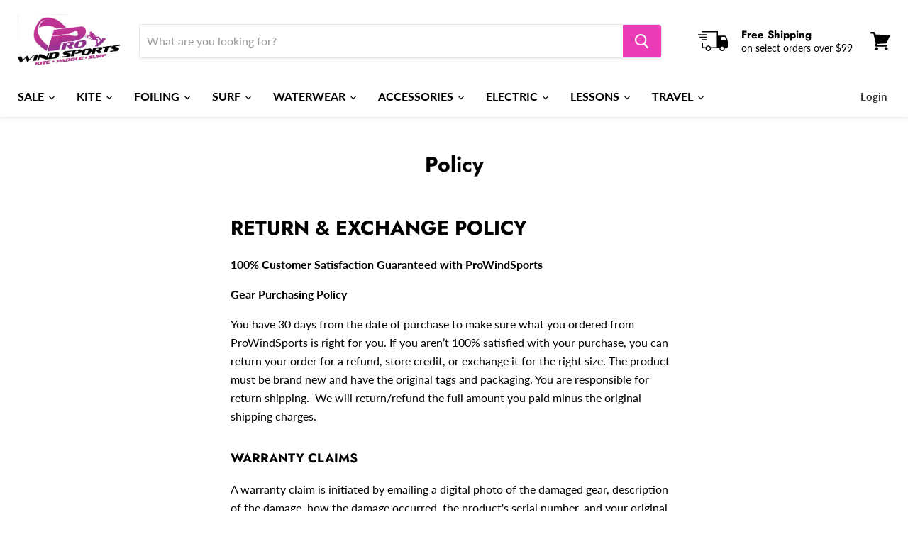

--- FILE ---
content_type: text/css
request_url: https://prowindsports.com/cdn/shop/t/2/assets/custom.scss.css?v=98025398733893605751646153590
body_size: -508
content:
footer .site-footer-block-social-accounts .contact-info{margin-top:15px}body.template-product .product-related-section .product-section--content{flex-wrap:wrap}body.template-product .product-related-section .product-section--content .productgrid--item{margin-bottom:20px}.site-footer-wrapper .site-footer-information{position:relative}.site-footer-wrapper .about-info{position:absolute;top:100%;left:0}.site-footer-information .about-info a,.site-footer-information .about-info a:hover{font-size:16px;color:#fff!important}@media (max-width: 576px){.site-footer-information .about-info{margin-top:.5em}.site-footer-information .about-info a{font-size:12px}}
/*# sourceMappingURL=/cdn/shop/t/2/assets/custom.scss.css.map?v=98025398733893605751646153590 */
